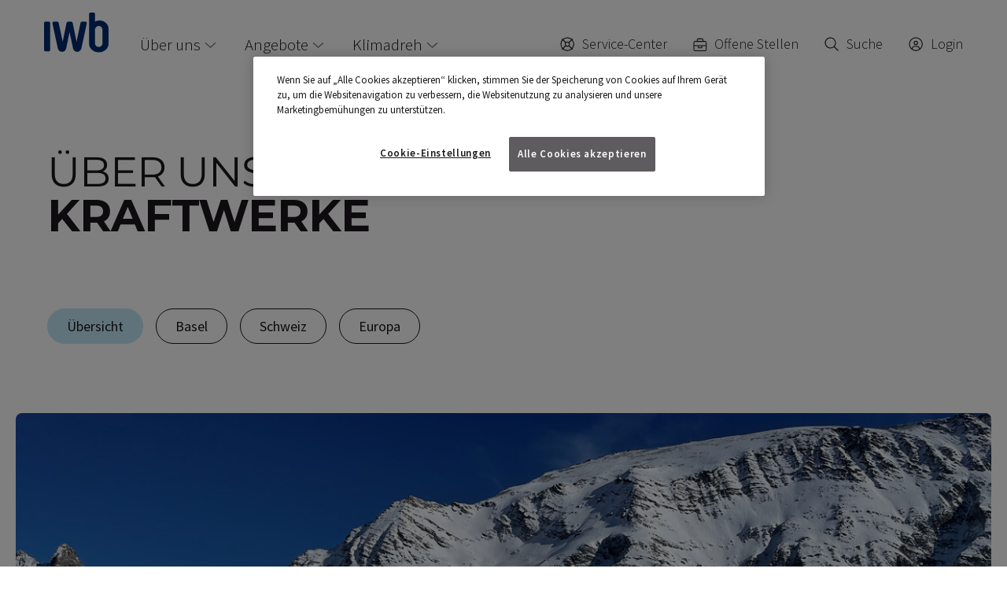

--- FILE ---
content_type: text/html;charset=UTF-8
request_url: https://www.iwb.ch/ueber-uns/kraftwerke/uebersicht
body_size: 6414
content:

<!DOCTYPE html>
<html lang="de">
<head>



<title>
    Die Kraftwerke von IWB - Schweiz &amp; Europa | IWB
</title>

<link rel="canonical" href="https://www.iwb.ch/ueber-uns/kraftwerke/uebersicht"/>

<meta charset="utf-8">
<meta http-equiv="X-UA-Compatible" content="IE=edge">
<meta name="viewport" content="width=device-width, initial-scale=1">
<meta name="title" content="Die Kraftwerke von IWB - Schweiz &amp; Europa | IWB">

<meta name="description"
      content="Die IWB produziert nachhaltige Energie in eigenen Anlagen. Die lokale Produktion in Basel wird durch Windparks und Solarkraftwerke in Europa ergänzt.">

<meta property="og:title" content="Die Kraftwerke von IWB - Schweiz &amp; Europa | IWB">

<meta property="og:description"
      content="Die IWB produziert nachhaltige Energie in eigenen Anlagen. Die lokale Produktion in Basel wird durch Windparks und Solarkraftwerke in Europa ergänzt.">
<meta property="og:type" content="website">
<meta property="og:site_name" content="IWB">
<meta property="og:image" content="/.resources/iwb-ch-theme/images/IWB-Default-Socialmedia-Share.png">

<link rel="apple-touch-icon" sizes="180x180" href="/.resources/iwb-ch-magnolia-main/webresources/favicons/apple-touch-icon.png">
<link rel="icon" type="image/png" sizes="32x32" href="/.resources/iwb-ch-magnolia-main/webresources/favicons/favicon-32x32.png">
<link rel="icon" type="image/png" sizes="16x16" href="/.resources/iwb-ch-magnolia-main/webresources/favicons/favicon-16x16.png">
<link rel="mask-icon" href="/.resources/iwb-ch-magnolia-main/webresources/favicons/safari-pinned-tab.svg" color="#00a9e0">
<link rel="shortcut icon" href="/.resources/iwb-ch-magnolia-main/webresources/favicons/favicon.ico">
<meta name="theme-color" content="#ffffff">

<meta name="salesforce-community" content="https://portal.iwb.ch/FECC">
<meta name="salesforce-client-id" content="3MVG9fTLmJ60pJ5KZIcibaFqOHhu7KQ99x1hi34qEdE4nU6ZIoAcyZiaQYzZbFIqmPSU7RaZqbPWGvpEep.VZ">
<meta name="salesforce-redirect-uri" content="https://www.iwb.ch/callback">
<meta name="salesforce-mode" content="modal">
<meta name="salesforce-target" content="#sign-in-link">
<meta name="salesforce-mask-redirects" content="false">
<meta name="salesforce-save-access-token" content="true">
<meta name="salesforce-forgot-password-enabled" content="true">
<meta name="salesforce-self-register-enabled" content="true">
<meta name="salesforce-login-handler" content="onLogin">
<meta name="salesforce-logout-handler" content="onLogout">



<!-- OneTrust Cookies Consent Notice start for iwb.ch -->
<script src="https://cdn.cookielaw.org/scripttemplates/otSDKStub.js" type="text/javascript" charset="UTF-8" data-domain-script="60ef2c3a-7cda-419a-80b7-924cdd195766" ></script>
<!-- OneTrust Cookies Consent Notice end for iwb.ch -->        <!-- Google Tag Manager -->
<script>(function(w,d,s,l,i){w[l]=w[l]||[];w[l].push({'gtm.start':
new Date().getTime(),event:'gtm.js'});var f=d.getElementsByTagName(s)[0],
j=d.createElement(s),dl=l!='dataLayer'?'&l='+l:'';j.async=true;j.src=
'https://www.googletagmanager.com/gtm.js?id='+i+dl;f.parentNode.insertBefore(j,f);
})(window,document,'script','dataLayer','GTM-KDJ78WP');</script>
<!-- End Google Tag Manager -->


        <link rel="stylesheet" href="/.resources/iwb-ch-theme/build/main_css.min~2025-12-16-07-23-26-000~cache.css"/>




</head>
<body class=" ">
        <!-- Google Tag Manager (noscript) -->
<noscript><iframe src="https://www.googletagmanager.com/ns.html?id=GTM-KDJ78WP"
height="0" width="0" style="display:none;visibility:hidden"></iframe></noscript>
<!-- End Google Tag Manager (noscript) -->
<p class="d-none" id="blockedEmails"></p>
<a class="visually-hidden" href="#main">
  zum Main Content
</a>
<header class="header navbar navbar-expand-lg d-flex">
    <a class="logo me-24" href="/">
            <img class="logo__img" src="/.resources/iwb-ch-theme/images/iwbLogo.svg" alt="IWB">
    </a>
    <div class="header__inner d-flex align-items-end justify-content-end justify-content-lg-between d-print-none">
        <div class="header__first-wrapper d-flex align-items-end offcanvas offcanvas-start" data-bs-backdrop="false" id="mainNav">
            <div class="offcanvas__header offcanvas-header d-flex d-lg-none justify-content-spacebetween">
                  <a class="logo me-24" href="/">
                     <img class="logo__img" src="/.resources/iwb-ch-theme/images/iwbLogo.svg" alt="IWB">
                  </a>
                  <button type="button" id="header__close" class="header__close-btn" data-bs-dismiss="offcanvas" aria-label="Close"></button>
            </div>
            <div class="offcanvas-body ms-16">
                <nav class="main-nav">
                    <ul class="main-nav__list-wrap d-flex flex-column flex-lg-row nav navbar-nav">
                            <li class="main-nav__list-item dropdown main-nav__has-children  py-16 py-lg-0">
                                <a href="#" class="main-nav__link active" type="button" data-bs-toggle="dropdown" aria-expanded="false" >Über uns<span class="fa fa-dropdown dropdown-btn"></span></a>
                                <ul class="dropdown-menu mt-16 mt-lg-8">
                                    <li class="position-relative">
                                        <a href="/ueber-uns/newsroom" class="">Newsroom</a>
                                    </li>
                                    <li class="position-relative">
                                        <a href="/ueber-uns/unternehmen" class="">Unternehmen</a>
                                    </li>
                                    <li class="position-relative">
                                        <a href="/ueber-uns/karriere" class="">Karriere</a>
                                    </li>
                                    <li class="position-relative">
                                        <a href="/ueber-uns/nachhaltigkeit" class="">Nachhaltigkeit</a>
                                    </li>
                                    <li class="position-relative">
                                        <a href="/ueber-uns/kraftwerke" class="active">Kraftwerke</a>
                                    </li>
                                </ul>
                            </li>
                            <li class="main-nav__list-item dropdown main-nav__has-children  py-16 py-lg-0">
                                <a href="#" class="main-nav__link " type="button" data-bs-toggle="dropdown" aria-expanded="false" >Angebote<span class="fa fa-dropdown dropdown-btn"></span></a>
                                <ul class="dropdown-menu mt-16 mt-lg-8">
                                    <li class="position-relative">
                                        <a href="/angebote/fuer-private" class="">Private</a>
                                    </li>
                                    <li class="position-relative">
                                        <a href="/angebote/fuer-gewerbe" class="">Gewerbe</a>
                                    </li>
                                    <li class="position-relative">
                                        <a href="/angebote/fuer-industrien" class="">Industrie</a>
                                    </li>
                                    <li class="position-relative">
                                        <a href="/angebote/fuer-areal-und-stadtentwicklung" class="">Areal- und Stadtentwicklung</a>
                                    </li>
                                </ul>
                            </li>
                            <li class="main-nav__list-item dropdown main-nav__has-children  py-16 py-lg-0">
                                <a href="#" class="main-nav__link " type="button" data-bs-toggle="dropdown" aria-expanded="false" >Klimadreh<span class="fa fa-dropdown dropdown-btn"></span></a>
                                <ul class="dropdown-menu mt-16 mt-lg-8">
                                    <li class="position-relative">
                                        <a href="/klimadreh/magazin-uebersicht" class="">Magazin</a>
                                    </li>
                                    <li class="position-relative">
                                        <a href="/klimadreh/ratgeber" class="">Ratgeber</a>
                                    </li>
                                    <li class="position-relative">
                                        <a href="/klimadreh/klimadreh" class="">Mach den Klimadreh!</a>
                                    </li>
                                    <li class="position-relative">
                                        <a href="/klimadreh/event-uebersicht" class="">Events</a>
                                    </li>
                                </ul>
                            </li>
                    </ul>
                </nav>
                <div class="header__service-nav-wrapper d-block d-lg-none mt-72">
    <nav class="service-nav" aria-label="service">
        <ul class="service-nav__list-wrap d-flex nav nav-pills">
            <li class="service-nav__list-item">
                <a class="service-nav__link" href="/servicecenter"><i
                            class="fa fa--s fa--inline-block fa-service-center"></i><span
                            class="visually-hidden d-xl-none">service</span><span
                            class="icon-text d-none d-xl-inline ps-8">Service-Center</span></a>
            </li>
                <li class="service-nav__list-item">
                    <a class="service-nav__link" href="/ueber-uns/karriere/offene-stellen"><i
                                class="fa fa--s fa--inline-block fa-jobs"></i><span
                                class="visually-hidden d-xl-none">jobs</span><span
                                class="icon-text d-none d-xl-inline ps-8">Offene Stellen</span></a>
                </li>
                <li class="service-nav__list-item search-item">
                    <button type="button" class="service-nav__link service-nav__opensearch"
                            data-bs-dismiss="offcanvas" data-bs-target="#mainNav"><i
                                class="fa fa--s fa--inline-block fa-search"></i><span
                                class="visually-hidden d-xl-none">Suche</span><span
                                class="icon-text d-none d-xl-inline ps-8">Suche</span>
                    </button>
                    <button type="button" class="service-nav__link service-nav__closesearch d-none">
                        <i class="fa fa--s fa--inline-block fa-close-btn"></i><span
                                class="visually-hidden d-xl-none">Schliessen</span><span
                                class="icon-text d-none d-xl-inline ps-8">Schliessen</span>
                    </button>
                </li>
            <li class="service-nav__list-item d-none d-md-block js-profile-nav" id="sign-in-link">
            </li>
            <li class="service-nav__list-wrap d-none">

<form action="/suche" method="get" class="search-form mt-32 mt-md-80">
    <label for="search-form-input" class="visually-hidden">Suche</label>
    <input id="search-form-input" class="search-form__input w-100 px-8 px-md-32" name="q" type="text" value="" required maxlength="100">
    <button class="search-form__submit btn d-flex align-items-center h-100" type="submit">
        <i class="fa fa--s fa--center-icon fa-search h-100"></i>
        <span class="visually-hidden">Suche</span></button>
</form>            </li>
        </ul>
    </nav>
                </div>
            </div>
        </div>
        <div class="header__second-wrapper d-none d-lg-block">
    <nav class="service-nav" aria-label="service">
        <ul class="service-nav__list-wrap d-flex nav nav-pills">
            <li class="service-nav__list-item">
                <a class="service-nav__link" href="/servicecenter"><i
                            class="fa fa--s fa--inline-block fa-service-center"></i><span
                            class="visually-hidden d-xl-none">service</span><span
                            class="icon-text d-none d-xl-inline ps-8">Service-Center</span></a>
            </li>
                <li class="service-nav__list-item">
                    <a class="service-nav__link" href="/ueber-uns/karriere/offene-stellen"><i
                                class="fa fa--s fa--inline-block fa-jobs"></i><span
                                class="visually-hidden d-xl-none">jobs</span><span
                                class="icon-text d-none d-xl-inline ps-8">Offene Stellen</span></a>
                </li>
                <li class="service-nav__list-item search-item">
                    <button type="button" class="service-nav__link service-nav__opensearch"
                            data-bs-dismiss="offcanvas" data-bs-target="#mainNav"><i
                                class="fa fa--s fa--inline-block fa-search"></i><span
                                class="visually-hidden d-xl-none">Suche</span><span
                                class="icon-text d-none d-xl-inline ps-8">Suche</span>
                    </button>
                    <button type="button" class="service-nav__link service-nav__closesearch d-none">
                        <i class="fa fa--s fa--inline-block fa-close-btn"></i><span
                                class="visually-hidden d-xl-none">Schliessen</span><span
                                class="icon-text d-none d-xl-inline ps-8">Schliessen</span>
                    </button>
                </li>
            <li class="service-nav__list-item d-none d-md-block js-profile-nav" id="sign-in-link">
            </li>
            <li class="service-nav__list-wrap d-none">

<form action="/suche" method="get" class="search-form mt-32 mt-md-80">
    <label for="search-form-input" class="visually-hidden">Suche</label>
    <input id="search-form-input" class="search-form__input w-100 px-8 px-md-32" name="q" type="text" value="" required maxlength="100">
    <button class="search-form__submit btn d-flex align-items-center h-100" type="submit">
        <i class="fa fa--s fa--center-icon fa-search h-100"></i>
        <span class="visually-hidden">Suche</span></button>
</form>            </li>
        </ul>
    </nav>
        </div>
        <button class="header__burger-btn d-block d-lg-none" type="button" data-bs-toggle="offcanvas" data-bs-target="#mainNav" aria-controls="mainNav">
            <svg width="18" height="16" viewBox="0 0 18 16" fill="none" xmlns="http://www.w3.org/2000/svg">
                <path d="M0.0390625 1.59996C0.0390625 1.24636 0.325622 0.959961 0.679062 0.959961H17.3191C17.6711 0.959961 17.9591 1.24636 17.9591 1.59996C17.9591 1.95356 17.6711 2.23996 17.3191 2.23996H0.679062C0.325622 2.23996 0.0390625 1.95356 0.0390625 1.59996ZM0.0390625 7.99996C0.0390625 7.64796 0.325622 7.35996 0.679062 7.35996H17.3191C17.6711 7.35996 17.9591 7.64796 17.9591 7.99996C17.9591 8.35196 17.6711 8.63996 17.3191 8.63996H0.679062C0.325622 8.63996 0.0390625 8.35196 0.0390625 7.99996ZM17.3191 15.04H0.679062C0.325622 15.04 0.0390625 14.752 0.0390625 14.4C0.0390625 14.048 0.325622 13.76 0.679062 13.76H17.3191C17.6711 13.76 17.9591 14.048 17.9591 14.4C17.9591 14.752 17.6711 15.04 17.3191 15.04Z" fill="currentColor"/>
            </svg>
        </button>
    </div>
</header>

<main id="main" class="page-content">
<section class="header-container">
        <div class="header-area  header-area--large-children">

<div class="typo-header fullwidth pt-48 pt-sm-80 pb-56 pb-sm-80">
   <div class="typo-header__title-container">
       <p class="typo-header__page-title">Über uns</p>
       <h1 class="h1">Kraftwerke</h1>
    </div>
</div>

<div class="tab-container fullwidth js-sticky js-tab-container" data-sticky-for='768'
     data-sticky-class="tab-container--sticky">
    <ul class="nav nav-pills">
            <li class="nav-item mt-16 me-16">
                <a class="nav-link active"
                   href="/ueber-uns/kraftwerke/uebersicht">Übersicht</a>
            </li>
            <li class="nav-item mt-16 me-16">
                <a class="nav-link"
                   href="/ueber-uns/kraftwerke/basel">Basel</a>
            </li>
            <li class="nav-item mt-16 me-16">
                <a class="nav-link"
                   href="/ueber-uns/kraftwerke/schweiz">Schweiz</a>
            </li>
            <li class="nav-item mt-16 ">
                <a class="nav-link"
                   href="/ueber-uns/kraftwerke/europa">Europa</a>
            </li>
    </ul>
</div>
        </div>
</section>
    <section class="main-container ">
        <div class="content-area   content-area--large-children
             " >

<figure class="wide-image fullwidth mb-48">
    <img class="wide-image__image w-100" src="/dam/jcr:49214182-ba75-437e-bc12-8d5b0742408d/alpinsolar_1280x570.JPG" loading="lazy" alt="Heizkraftwerk Bahnhof Basel"/>
</figure>

<div class="bodyText mb-24">
    <p>IWB produziert Strom und W&auml;rmeenergie in eigenen Anlagen. Schon heute produziert IWB in den eigenen Anlagen mehr erneuerbaren Strom, als die Kunden in Basel verbrauchen.</p>

<p>Dabei setzt IWB auf einen geographisch und technisch diversifizierten Kraftwerkspark. Die Hauptst&uuml;tze dabei sind Wasserkraftwerke in den Schweizer Alpen. Sie werden erg&auml;nzt durch lokale Produktion in Basel und Windparks und Solarkraftwerke in Europa.</p>

</div>


<div class="box box--text-small mb-48 mt-sibling-48">
        <h3 class="box-title">Kraftwerkspark und Kraftwerks-Beteiligungen von IWB
</h3>
    <div class="bodyText">
        <p>In Basel, in der Schweiz und in Europa betreiben wir eigene Kraftwerke. In Basel produzieren wir Fernw&auml;rme und Strom. Den gr&ouml;ssten Teil unserer Stromproduktion liefern acht Wasserkraftwerke, an denen wir als Aktion&auml;r und Energiebez&uuml;ger direkt beteiligt sind. Mit dem Erwerb von Windparks, Biogasanlagen und einer Solaranlage in Deutschland und Frankreich haben wir unseren Kraftwerkspark strategisch ausgebaut. Aktuell planen wir mehrere Projekte f&uuml;r grosse Solaranlagen in der Schweiz. <a href="https://www.iwb.ch/ueber-uns/newsroom/dossiers/detail~_Ausbau-Solarstrom~">Hier </a>erfahren Sie mehr dar&uuml;ber.</p>

<p>&nbsp;</p>

    </div>


        <div class="download-list">
            <ul class="download-list__list list-unstyled">
                    <li class="download-list__list-item ">
                        <a
                            href="/dam/jcr:2bfd8e62-df6a-422e-9ad7-fe79d9932332/iwb_kraftwerksportfolio_24.pdf"
                            class="d-inline-block link-with-icon"
                            
                            download
                        >
                            <i class="fa fa--right-16 fa-download-list" aria-hidden="true"></i>
                            <span class="visually-hidden">Link zu Produktionsdaten 2024</span>
                            Produktionsdaten 2024
                        </a>
                    </li>
            </ul>
        </div>
</div>

<div class="title mb-16 mb-md-24">
    <h2 id="title-3606b65d-6fd9-4460-a783-7c1704ce3f14">Basel
</h2>
</div>




        <figure class="in-text-image mb-48 mt-sibling-48">
            <img
                    src='/dam/jcr:59029ac9-c184-4062-ac05-be44793efc2a/visual_kva_02_16x9.jpg'
                    loading='lazy'
                    class='in-text-image__image w-100'
                    alt='KVA Basel bei Sonnenuntergang'/>
        </figure>

<div class="bodyText mb-24">
    <p>In der Region Basel betreibt IWB Kraftwerke f&uuml;r die Produktion von erneuerbarem Strom und klimafreundlicher Fernw&auml;rme.</p>

</div>


        <div class="link-list">
            <ul class="link-list__list list-unstyled">
                    <li class="link-list__list-item ">
                        <a
                            href="/ueber-uns/kraftwerke/basel"
                            class="d-inline-block link-with-icon"
                            
                            
                        >
                            <i class="fa fa--right-16 fa-circle-arrow-right" aria-hidden="true"></i>
                            <span class="visually-hidden">Link zu Die Kraftwerke im Detail</span>
                            Die Kraftwerke im Detail
                        </a>
                    </li>
            </ul>
        </div>

<div class="title mb-16 mb-md-24">
    <h2 id="title-eadd333f-3636-4fd7-a36a-922fd7f692c7">Schweiz
</h2>
</div>




        <figure class="in-text-image mb-48 mt-sibling-48">
            <img
                    src='/dam/jcr:f233e087-5dc7-4835-82cd-61e2cb1dcb42/visual_nant-de-drance_02_16x9.jpg'
                    loading='lazy'
                    class='in-text-image__image w-100'
                    alt='Kraftwerk Nant de Drance von oben'/>
        </figure>

<div class="bodyText mb-24">
    <p>Die Kraft des Wassers liefert Strom f&uuml;r Basel. IWB ist an grossen Wasserkraftwerken in den Alpen und am gr&ouml;ssten Windpark der Schweiz beteiligt.</p>

</div>


        <div class="link-list">
            <ul class="link-list__list list-unstyled">
                    <li class="link-list__list-item ">
                        <a
                            href="/ueber-uns/kraftwerke/schweiz"
                            class="d-inline-block link-with-icon"
                            
                            
                        >
                            <i class="fa fa--right-16 fa-circle-arrow-right" aria-hidden="true"></i>
                            <span class="visually-hidden">Link zu Die Kraftwerke im Detail</span>
                            Die Kraftwerke im Detail
                        </a>
                    </li>
            </ul>
        </div>

<div class="title mb-16 mb-md-24">
    <h2 id="title-9537ab95-9680-4154-b78e-f4a01ac5aa61">Europa
</h2>
</div>




        <figure class="in-text-image mb-48 mt-sibling-48">
            <img
                    src='/dam/jcr:4517cfac-c4ba-4fee-adfd-da27c634785a/visual-kraftwerke-windkraftanlagen_1280px_16x9.jpg'
                    loading='lazy'
                    class='in-text-image__image w-100'
                    alt='Windkraftanlagen stehen vor blauem Himmel auf einer grünen Wiese'/>
        </figure>

<div class="bodyText mb-24">
    <p>In Frankreich und Deutschland z&auml;hlt IWB Windparks, Solarkraftwerke und Biogas-Aufbereitungsanlagen zu ihrem Kraftwerksportfolio.</p>

</div>


        <div class="link-list">
            <ul class="link-list__list list-unstyled">
                    <li class="link-list__list-item ">
                        <a
                            href="/ueber-uns/kraftwerke/europa"
                            class="d-inline-block link-with-icon"
                            
                            
                        >
                            <i class="fa fa--right-16 fa-circle-arrow-right" aria-hidden="true"></i>
                            <span class="visually-hidden">Link zu Zum Kraftwerkportfolio von IWB</span>
                            Zum Kraftwerkportfolio von IWB
                        </a>
                    </li>
            </ul>
        </div>
        </div>

    </section>
</main>


    <footer class="footer-wrapper">

        <div class="footer background-animated">
            <div class="footer__inner d-flex flex-column justify-content-between">
                    <div class="footer__start d-flex flex-column flex-xl-row justify-content-between mb-32">
                        <div class="footer__logo-wrapper order-1 order-xl-2 d-flex justify-content-end mb-56 mb-xl-0">
                            <a href="/" class="footer__anchor d-inline-block">
                                <img class="footer__logo not-rounded" src="/.resources/iwb-ch-theme/images/LogoIWB.svg" alt="IWB">
                            </a>
                        </div>
                        <nav class="footer__nav-grid order-2 order-xl-1 d-flex flex-wrap flex-lg-nowrap" aria-label="footer-navigation">
                            <div class="footer__nav-row">
                                <p class="footer__title link link--white-bold mt-8 mb-16">Über uns</p>
                                <ul class="footer__list list-unstyled">
                                            <li class="footer__list-item me-48">
                                                <a href="/ueber-uns/unternehmen/uebersicht" class="footer__link white">Unternehmen</a>
                                            </li>
                                            <li class="footer__list-item me-48">
                                                <a href="/ueber-uns/newsroom" class="footer__link white">Newsroom</a>
                                            </li>
                                            <li class="footer__list-item me-48">
                                                <a href="/ueber-uns/karriere/offene-stellen" class="footer__link white">Offene Stellen</a>
                                            </li>
                                            <li class="footer__list-item me-48">
                                                <a href="/klimadreh/anmeldung-newsletter" class="footer__link white">Newsletter</a>
                                            </li>
                                            <li class="footer__list-item me-48">
                                                <a href="/klimadreh/mediadaten" class="footer__link white">Mediadaten</a>
                                            </li>
                                </ul>
                            </div>
                            <div class="footer__nav-row">
                                <p class="footer__title link link--white-bold mt-8 mb-16">Hilfe</p>
                                <ul class="footer__list list-unstyled">
                                            <li class="footer__list-item me-48">
                                                <a href="/servicecenter" class="footer__link white">Service-Center</a>
                                            </li>
                                            <li class="footer__list-item me-48">
                                                <a href="/servicecenter/kontakt" class="footer__link white">Öffnungszeiten</a>
                                            </li>
                                            <li class="footer__list-item me-48">
                                                <a href="/servicecenter/umzug-liegenschaftsverwaltung/umzug-und--mieterwechsel/umzug-melden" class="footer__link white">Umzug melden</a>
                                            </li>
                                            <li class="footer__list-item me-48">
                                                <a href="/servicecenter/rechnungen/ueberblick" class="footer__link white">Rechnung</a>
                                            </li>
                                            <li class="footer__list-item me-48">
                                                <a href="/servicecenter/unterbrueche-stoerungen/unterbrueche" class="footer__link white">Unterbrüche</a>
                                            </li>
                                </ul>
                            </div>
                            <div class="footer__nav-row">
                                <p class="footer__title link link--white-bold mt-8 mb-16">Angebote</p>
                                <ul class="footer__list list-unstyled">
                                            <li class="footer__list-item me-48">
                                                <a href="/angebote/fuer-private" class="footer__link white">Private</a>
                                            </li>
                                            <li class="footer__list-item me-48">
                                                <a href="/angebote/fuer-gewerbe" class="footer__link white">Gewerbe</a>
                                            </li>
                                            <li class="footer__list-item me-48">
                                                <a href="/angebote/fuer-industrien" class="footer__link white">Industrie</a>
                                            </li>
                                            <li class="footer__list-item me-48">
                                                <a href="/angebote/fuer-areal-und-stadtentwicklung" class="footer__link white">Areale</a>
                                            </li>
                                </ul>
                            </div>
                            <div class="footer__nav-row">
                                <p class="footer__title link link--white-bold mt-8 mb-16">Klimadreh</p>
                                <ul class="footer__list list-unstyled">
                                            <li class="footer__list-item me-48">
                                                <a href="/klimadreh/klimadreh" class="footer__link white">Zum Klimadreh</a>
                                            </li>
                                            <li class="footer__list-item me-48">
                                                <a href="/klimadreh/magazin-uebersicht" class="footer__link white">Magazin</a>
                                            </li>
                                            <li class="footer__list-item me-48">
                                                <a href="/klimadreh/ratgeber" class="footer__link white">Ratgeber</a>
                                            </li>
                                </ul>
                            </div>
                        </nav>
                    </div>
                    <div class="footer__bottom d-md-flex justify-content-between align-items-end">
                            <div class="footer__img-wrapper mb-32 mb-md-0 d-flex flex-wrap">
                                    <img class="footer__img not-rounded me-32" loading="lazy" src="/dam/jcr:02dff4cb-2615-4701-8d9d-d6a0f5d27aef/karriereseite-das-sind-wir-logo-best-workplaces-2025-002.jpg" alt="Logo Best Large Workplaces" />
                                    <img class="footer__img not-rounded me-32" loading="lazy" src="/dam/jcr:2cd868a9-c91b-4cec-8858-ac2d4bb956bd/logo-swissolar-solarprofis-2017-d.png" alt="Logo Swisssolar Solarprofis" />
                                    <img class="footer__img not-rounded me-32" loading="lazy" src="/dam/jcr:12cfe49d-aaf0-4056-b2eb-c9326c548f77/logo-ecovadis-2025.png" alt="Logo Ecovadis Gold" />
                            </div>
                            <div class="footer__social-wrapper d-flex flex-column align-items-start align-items-md-end">
                                <ul class="footer__social-list list-unstyled d-flex justify-content-end mb-0">
                                        <li class="footer__list-item">
                                            <a href="https://www.facebook.com/iwb.basel/" class="social btn btn-icon-only d-md-block p-16" target="_blank"> 
                                                <i class="fa fa--center-icon fa-facebook-f m-0"></i><span class="visually-hidden">facebook</span>
                                            </a>
                                        </li>
                                        <li class="footer__list-item">
                                            <a href="https://www.linkedin.com/company/iwb-industrielle-werke-basel" class="social btn btn-icon-only d-md-block p-16" target="_blank"> 
                                                <i class="fa fa--center-icon fa-linkedin m-0"></i><span class="visually-hidden">linkedin</span>
                                            </a>
                                        </li>
                                        <li class="footer__list-item">
                                            <a href="https://www.instagram.com/iwb_basel/" class="social btn btn-icon-only d-md-block p-16" target="_blank"> 
                                                <i class="fa fa--center-icon fa-instagram m-0"></i><span class="visually-hidden">instagram</span>
                                            </a>
                                        </li>
                                        <li class="footer__list-item">
                                            <a href="https://www.youtube.com/channel/UCTcixh1PP9YTVjrhq9dNepA" class="social btn btn-icon-only d-md-block p-16" target="_blank"> 
                                                <i class="fa fa--center-icon fa-youtube m-0"></i><span class="visually-hidden">youtube</span>
                                            </a>
                                        </li>
                                </ul>
                            </div>
                    </div>
            </div>
        </div>
        <div class="legalFooter">
            <div class="legalFooter__inner d-flex justify-content-between">
                <div class="legalFooter__links">
                    <nav class="d-none d-md-block" aria-label="legal">

        <a href='/ueber-uns/agb'>AGB</a>

        <a href='/ueber-uns/videoueberwachungsreglement'>Videoüberwachungsreglement</a>

        <a href='/ueber-uns/impressum'>Impressum</a>

        <a href='/ueber-uns/datenschutz'>Datenschutz</a>
                        <button type="button" id="ot-sdk-btn"
                                class="ot-sdk-show-settings">Cookie-Einstellungen</button>
                    </nav>
                    <div class="dropdown d-block d-md-none">
                        <button class="dropdown-toggle fa text-decoration-none" type="button"
                                id="legalFooter__links__dropdown"
                                data-bs-toggle="dropdown" aria-haspopup="true" aria-expanded="false">
                            Rechtliche Angaben
                        </button>
                        <div class="dropdown-menu" aria-labelledby="legalFooter__links__dropdown">

        <a href='/ueber-uns/agb'>AGB</a>

        <a href='/ueber-uns/videoueberwachungsreglement'>Videoüberwachungsreglement</a>

        <a href='/ueber-uns/impressum'>Impressum</a>

        <a href='/ueber-uns/datenschutz'>Datenschutz</a>
                            <button type="button" id="ot-sdk-btn"
                                    class="ot-sdk-show-settings">Cookie-Einstellungen</button>
                        </div>
                    </div>
                </div>

            </div>
        </div>
    </footer>



<section class="search-overlay d-none">
    <div class="search-overlay__backdrop"></div>
    <div class="search-overlay__form-container">

<form action="/suche" method="get" class="search-form mt-32 mt-md-80">
    <label for="search-form-input" class="visually-hidden">Suche</label>
    <input id="search-form-input" class="search-form__input w-100 px-8 px-md-32" name="q" type="text" value="" required maxlength="100">
    <button class="search-form__submit btn d-flex align-items-center h-100" type="submit">
        <i class="fa fa--s fa--center-icon fa-search h-100"></i>
        <span class="visually-hidden">Suche</span></button>
</form>    </div>
</section>
    <script src="/.resources/iwb-ch-theme/build/main_js.min~2025-12-16-07-23-26-000~cache.js"></script>

<script src="https://portal.iwb.ch/FECC/servlet/servlet.loginwidgetcontroller?type=javascript_widget&locale=de" onload="onSalesforceLoad()" data-ot-ignore defer></script></body>
</html>


--- FILE ---
content_type: text/html; charset=utf-8
request_url: https://portal.iwb.ch/FECC/servlet/servlet.loginwidgetcontroller?type=javascript_xauth&host=www.iwb.ch
body_size: 2072
content:
<html><head><script>/*
    Copyright 2010 Meebo Inc.
    Licensed under the Apache License, Version 2.0 (the "License");
    you may not use this file except in compliance with the License.
    You may obtain a copy of the License at
        http://www.apache.org/licenses/LICENSE-2.0
    Unless required by applicable law or agreed to in writing, software
    distributed under the License is distributed on an "AS IS" BASIS,
    WITHOUT WARRANTIES OR CONDITIONS OF ANY KIND, either express or implied.
    See the License for the specific language governing permissions and
    limitations under the License.
*/

/**
    History
    2010-04-27
    Overcommenting
    -jianshen
    2010-04-16
    Added in checks for disabled and blocked tokens
    -jianshen

    2010-03-26
    First version of xauth server code
    -Jian Shen, Meebo
**/
!function(){var e=window;if(e.top!==e&&e.postMessage&&function(e){try{var t=window[e],i="__storage_test__";return t.setItem(i,i),t.removeItem(i),!0}catch(e){return e instanceof DOMException&&(22===e.code||1014===e.code||"QuotaExceededError"===e.name||"NS_ERROR_DOM_QUOTA_REACHED"===e.name)&&0!==t.length}}("localStorage")&&e.JSON){var t=e.localStorage,i=null,n=document.cookie.match(/(?:^|;)\s*widgetSession=(\d+)(?:;|$)/);if(n&&n.length&&(i=n[1]),!i){i=(new Date).getTime().toString();var r=navigator.userAgent.match(/Chrom(e|ium)\/([0-9]+)\./),o=r?parseInt(r[2],10):0,a=navigator.userAgent.match(/Firefox\/([0-9]+)\./),s=a?parseInt(a[1]):0,d=o>=77||s>=70;document.cookie="widgetSession="+i+(d?"; secure; samesite=None;":"; ")}var c={"sfdcxauth::extend":function(e,n){if(g("entering xauth extend function"),!function(e,t){if(!e.uid||!p(e.uid,"005")||e.uid.length<15)return v(e,"No uid",t),!1;if(!e.oid||!p(e.oid,"00D")||e.oid.length<15)return v(e,"No oid",t),!1;if(!e.identity)return v(e,"No identity",t),!1;if(!e.identity.instance)return v(e,"No instance URL",t),!1;var i=e.identity.instance;if(!(i&&i.length>6))return v(e,"Short instance URL",t),!1;var n=i.substring(0,6);if("http:/"!==n&&"https:"!==n)return v(e,"Bad instance URL",t),!1;if(!e.identityServiceResponse)return v(e,"Invalid identityServiceResponse",t),!1;if("number"!=typeof e.expire||Math.floor(e.expire)!==e.expire)return v(e,"Invalid Expiration",t),!1;if(!e.allowedDomains||!e.allowedDomains.length)return v(e,"No allowedDomains List Specified",t),!1;return!0}(n,e))return null;n.uid=n.uid.substring(0,15),n.oid=n.oid.substring(0,15);var r=n.oid+n.uid,o=t.getItem(r),a=o?JSON.parse(o):{identity:n.identity,expire:n.expire,active:n.active,lastused:(new Date).getTime(),mydomain:n.mydomain,community:n.community,activeonly:n.activeonly,retainhint:n.retainhint,allowedDomains:n.allowedDomains,identityServiceResponse:n.identityServiceResponse};return o&&(a.allowedDomains=n.allowedDomains,a.identityServiceResponse=n.identityServiceResponse),!0===n.widgetSession&&(a.widgetSession=i),t.setItem(r,JSON.stringify(a)),{cmd:n.cmd,id:n.id}},"sfdcxauth::retrieve":function(e,t){g("entering xauth retrieve function");var i=l(t,e);return!1===(1===Object.keys(i).length)&&(i={}),u(i),{cmd:t.cmd,id:t.id,identityServiceResponses:i}},"sfdcxauth::alive":function(e,t){m(t.id,"entering xauth alive function");var i=l(t,e),n=1===Object.keys(i).length;return u(i),{cmd:t.cmd,id:t.id,alive:n}},"sfdcxauth::expire":function(e,i){return g("entering xauth expire function"),t.removeItem(i.storageKey),{cmd:i.cmd,id:i.id}}};e.addEventListener?e.addEventListener("message",h,!1):e.attachEvent&&e.attachEvent("onmessage",h),e.parent.postMessage(JSON.stringify({cmd:"sfdcxauth::ready"}),"*")}function u(e){if(!(Object.keys(e).length<=1))for(var i in e)t.removeItem(i)}function l(e,i){var n={};if(e.retrieve&&e.retrieve.length)for(var r=0;r<e.retrieve.length;r+=1){var o=e.retrieve[r],a=t.getItem(o);f(o,a?JSON.parse(a):null,i,n)}else for(var s=t.length-1;s>=0;s-=1){var d=t.key(s);if("00D"===d.substring(0,3)&&"005"===d.substring(15,18)){var c=t.getItem(d);f(d,c?JSON.parse(c):null,i,n)}}return n}function f(e,n,r,o){if(n&&!n.block&&(function(e,t){if(!e.allowedDomains)return!1;for(var i=0;i<e.allowedDomains.length;i+=1){var n=e.allowedDomains[i];if(n===t)return!0;if(0===n.indexOf("*.")){var r=n.substring(2,n.length);if(a=r,-1!==(o=t).indexOf(a,o.length-a.length))return!0}}var o,a;return!1}(n,r)&&n.identityServiceResponse)){if(function(e,n){if(n.widgetSession&&n.widgetSession!==i)return t.removeItem(e),!0;return!1}(e,n))return;o[e]={identityServiceResponse:n.identityServiceResponse}}}function g(t){e.console&&e.console.log&&e.console.log(t)}function m(e,t){e&&e%100==0&&g(t)}function v(t,i,n){t&&"number"==typeof t.id&&e.console&&e.console.log&&e.console.log(t.cmd+" Error: "+i)}function p(e,t,i){return String.prototype.startsWith?e.startsWith(t):(i=i||0,e.indexOf(t,i)===i)}function h(i){var n;if("string"==typeof i.data&&(n=JSON.parse(i.data)),n&&n.cmd&&"string"==typeof n.cmd){var r,o,a=i.origin.split("://")[1].split("/")[0];if(n&&"object"==typeof n&&n.cmd&&void 0!==n.id&&"1"!==t.getItem("disabled.xauth.org"))"sfdcxauth::alive"===n.cmd&&m(n.id,i.data),c[n.cmd]&&(r=c[n.cmd](a,n),o=i.origin,r&&"number"==typeof r.id&&e.parent.postMessage(JSON.stringify(r),o))}}}();</script></head><body/></html>

--- FILE ---
content_type: image/svg+xml;charset=ISO-8859-1
request_url: https://www.iwb.ch/.resources/iwb-ch-theme/images/iwbLogo.svg
body_size: 1423
content:
<svg width="83" height="52" viewBox="0 0 83 52" fill="none" xmlns="http://www.w3.org/2000/svg">
<path d="M7.85479 48.7753C7.85479 49.8233 7.04497 50.6296 5.99255 50.6296H1.86279C0.810116 50.6296 0.000305176 49.8233 0.000305176 48.7753V13.6248C0.000305176 12.5768 0.810116 11.7705 1.86279 11.7705H5.99255C7.04523 11.7705 7.85479 12.5768 7.85479 13.6248V48.7753Z" fill="#002A6F"/>
<path d="M82.9191 21.1224C82.9191 15.7212 78.4652 10.3191 71.4203 10.3191C68.1813 10.3191 66.2379 11.3672 65.59 12.0125V1.85432C65.6712 0.806257 64.7802 0 63.8087 0H59.7599C58.7072 0 57.8974 0.806257 57.8974 1.85432V40.3101C57.8974 48.4526 65.6712 52 70.4486 52C74.9022 52 82.9998 48.6946 82.9998 40.3101L82.9191 21.1224ZM75.1453 40.0681C75.1453 42.6478 73.0399 44.8248 70.3679 44.8248C67.7768 44.8248 65.5902 42.7287 65.5902 40.0681V22.2513C65.5902 19.6713 67.6959 17.4946 70.3679 17.4946C72.959 17.4946 75.1453 19.5907 75.1453 22.2513V40.0681Z" fill="#002A6F"/>
<path d="M34.4956 11.7705C35.6292 11.7705 36.6009 12.4153 36.9248 13.8669L41.7024 37.7302H41.8643L46.8848 13.7858C47.2087 12.0126 48.4233 11.7705 48.8283 11.7705H53.12C54.2536 11.7705 55.1444 12.738 54.9822 14.0278L48.0994 46.4373C46.7229 51.4356 42.6739 51.1938 42.5932 51.1938C41.2167 51.1938 38.0586 50.549 37.1679 46.0341L32.8762 25.7983H32.7143L28.5845 46.0341C27.6938 50.5487 24.5357 51.1938 23.1592 51.1938C23.0783 51.1938 19.0295 51.4356 17.653 46.4371L10.7697 14.0278C10.6078 12.738 11.4985 11.7705 12.6322 11.7705H16.9241C17.3289 11.7705 18.5437 12.0126 18.8673 13.7858L23.8878 37.7302H24.0497L28.8274 13.8669C29.0703 12.4156 30.042 11.7705 31.2566 11.7705H34.4956Z" fill="#002A6F"/>
</svg>


--- FILE ---
content_type: application/javascript; charset=utf-8
request_url: https://portal.iwb.ch/FECC/servlet/servlet.loginwidgetcontroller?type=javascript_widget&locale=de
body_size: 7077
content:
/*
    Copyright  Salesforce.com 2021
    Copyright 2010 Meebo Inc.
    Licensed under the Apache License, Version 2.0 (the "License");
    you may not use this file except in compliance with the License.
    You may obtain a copy of the License at
        http://www.apache.org/licenses/LICENSE-2.0
    Unless required by applicable law or agreed to in writing, software
    distributed under the License is distributed on an "AS IS" BASIS,
    WITHOUT WARRANTIES OR CONDITIONS OF ANY KIND, either express or implied.
    See the License for the specific language governing permissions and
    limitations under the License.
*/
window.sfdcAlert=window.sfdcAlert||window.alert;var SFIDWidget_loginHandler,SFIDWidget_logoutHandler,SFIDWidget=function(){function a(a){return SFIDWidget.config.expid&&(-1===a.indexOf("?")?a+="?expid="+encodeURIComponent(SFIDWidget.config.expid):a+="&expid="+encodeURIComponent(SFIDWidget.config.expid)),a}function b(a){return SFIDWidget.config.locale&&(-1===a.indexOf("?")?a+="?locale="+SFIDWidget.config.locale:a+="&locale="+SFIDWidget.config.locale),a}function c(E){null!=E&&(E.innerHTML="");var c=document.createElement("div");if("modal"===SFIDWidget.config.mode?c.id="sfid-content":"inline"===SFIDWidget.config.mode&&(c.id="sfid-inline-content"),SFIDWidget.config.useCommunityBackgroundColor&&(c.style.backgroundColor=SFIDWidget.authconfig.LoginPage.BackgroundColor),"modal"===SFIDWidget.config.mode&&null!=SFIDWidget.authconfig.LoginPage.LogoUrl){var v=document.createElement("div");v.id="sfid-logo_wrapper",v.className="sfid-standard_logo_wrapper sfid-mt12";var w=document.createElement("img");w.src=SFIDWidget.authconfig.LoginPage.LogoUrl,w.className="sfid-standard_logo",w.alt="Salesforce",v.appendChild(w);var F=document.createElement("h2");F.id="dialogTitle";var P=document.createTextNode("Salesforce Login");F.appendChild(P),c.setAttribute("role","dialog"),c.setAttribute("aria-labelledby",F.id),c.tabIndex="-1",c.addEventListener("keydown",function(a){27===a.keyCode&&SFIDWidget.cancel()},!0),c.appendChild(v)}var k=document.createElement("div");if(k.className="sfid-mb1",k.id="sfid-error",k.innerHTML="Anmeldung fehlgeschlagen. Stellen Sie sicher, dass Ihr Benutzername und Ihr Kennwort korrekt sind.",k.style.display="none",k.setAttribute("role","alert"),c.appendChild(k),SFIDWidget.authconfig.LoginPage.UsernamePasswordEnabled){var g,o,l,x,m=!0,n=!1,G=!1;if(SFIDWidget.authconfig.LoginPageType&&SFIDWidget.authconfig.LoginPageTypeConfigs&&SFIDWidget.authconfig.LoginPageTypeConfigs.ApplyToEmbeddedLogin&&(n="discoverable"==SFIDWidget.authconfig.LoginPageType,G="custom"==SFIDWidget.authconfig.LoginPageType,m=!(n||G)),!(m||n||G))return;var h=document.createElement("form");h.setAttribute("onSubmit","SFIDWidget.authenticate();return false;"),(m||n)&&((g=document.createElement("input")).className="sfid-wide sfid-mb12",g.type="text",g.name="username",g.id="sfid-username",g.setAttribute("autofocus","autofocus"),(o=document.createElement("LABEL")).htmlFor=g.id,o.className="sfid-button-label"),m?(o.innerText="Benutzername",(l=document.createElement("input")).className="sfid-wide sfid-mb12",l.type="password",l.name="password",l.id="sfid-password",(x=document.createElement("LABEL")).innerText="Kennwort",x.htmlFor=l.id,x.className="sfid-button-label"):n&&(o.innerText=SFIDWidget.authconfig.LoginPageTypeConfigs.LoginPrompt);var e=document.createElement("input");e.className="sfid-button sfid-wide sfid-mb16",e.type="submit",e.id="sfid-submit",e.value="Anmelden",SFIDWidget.config.useCommunityPrimaryColor&&(e.style.backgroundColor=SFIDWidget.authconfig.LoginPage.PrimaryColor),(m||n)&&(h.appendChild(o),h.appendChild(g)),m&&(h.appendChild(x),h.appendChild(l)),h.appendChild(e),c.appendChild(h)}var p=document.createElement("div");if(p.id="sfid-selfreg-password","true"===SFIDWidget.config.forgotPasswordEnabled){var y=document.createElement("a");y.id="sfid-forgot-password";var Q=a(b(SFIDWidget.authconfig.LoginPage.ForgotPasswordUrl));y.href=decodeURIComponent(Q),y.text="Kennwort vergessen?",p.appendChild(y)}if(SFIDWidget.authconfig.LoginPage.SelfRegistrationEnabled&&"true"===SFIDWidget.config.selfRegistrationEnabled){var z=document.createElement("a");z.id="sfid-self-registration";var q,H,R=a(b(SFIDWidget.authconfig.LoginPage.SelfRegistrationUrl));z.href=(q=R,H="/services/oauth2/authorize?response_type=token&client_id="+SFIDWidget.config.client_id+"&redirect_uri="+encodeURIComponent(SFIDWidget.config.redirect_uri),"true"===SFIDWidget.config.addStartUrlToSelfReg&&(-1===q.indexOf("?")?q+="?startURL="+encodeURIComponent(H):q+="&startURL="+encodeURIComponent(H)),q),z.text="Kein Mitglied?",p.appendChild(z)}p.children.length>0&&c.appendChild(p);var J=SFIDWidget.authconfig.LoginPage.UsernamePasswordEnabled,K=SFIDWidget.authconfig.AuthProviders.length,L=SFIDWidget.authconfig.SamlProviders.length;if(J&&(K>0||L>0)){var S=document.createElement("br"),i=document.createElement("p");i.className="sfid-small",i.innerHTML="oder anmelden mit",c.appendChild(S),c.appendChild(i)}else if(!J&&(K>0||L>0)){var i=document.createElement("p");i.className="sfid-small sfid-mb16",i.innerHTML="Wählen Sie einen Authentifizierungsanbieter aus.",c.appendChild(i)}if(SFIDWidget.authconfig.AuthProviders.length>0){var j=document.createElement("div");j.id="sfid-social";for(var r=document.createElement("ul"),s=0;s<SFIDWidget.authconfig.AuthProviders.length;s++){var f=document.createElement("li"),M=SFIDWidget.authconfig.AuthProviders[s].IconUrl,t=SFIDWidget.authconfig.AuthProviders[s].SsoUrl;-1===t.indexOf("?")?t+="?startURL="+encodeURIComponent(SFIDWidget.config.authorizeURL):t+="&startURL="+encodeURIComponent(SFIDWidget.config.authorizeURL);var A=SFIDWidget.authconfig.AuthProviders[s].Name;if(f.className="sfid-button-ap",f.id="sfid-button-ap-"+A,null!=M){var B=document.createElement("img");B.className="sfid-social-buttonimg",B.src=M,B.alt="Login with "+A;var C=document.createElement("a");C.href=t,C.appendChild(B),C.title=A,f.appendChild(C)}else{var e=document.createElement("button");e.setAttribute("onclick","location.href='"+t+"';");var I=document.createTextNode(A);e.appendChild(I),f.appendChild(e)}r.appendChild(f)}j.appendChild(r),c.appendChild(j)}if(SFIDWidget.authconfig.SamlProviders.length>0){var j=document.createElement("div");j.id="sfid-social";var r=document.createElement("ul");for(var N in SFIDWidget.authconfig.SamlProviders){var f=document.createElement("li"),e=document.createElement("button"),T=d(SFIDWidget.authconfig.SamlProviders[N].SsoUrl,"RelayState"),U="&RelayState="+encodeURIComponent(SFIDWidget.config.authorizeURL),O=SFIDWidget.authconfig.SamlProviders[N].Name;f.className="sfid-button-saml",f.id="sfid-button-saml-"+O,e.setAttribute("onclick","location.href='"+T+U+"';");var I=document.createTextNode(O);e.appendChild(I),f.appendChild(e),r.appendChild(f)}j.appendChild(r),c.appendChild(j)}if("modal"===SFIDWidget.config.mode){var u=document.createElement("div");u.className="sfid-lightbox",u.id="sfid-login-overlay",u.setAttribute("onClick","SFIDWidget.cancel()");var D=document.createElement("div");D.id="sfid-wrapper",D.onclick=function(a){(a=a||window.event).stopPropagation?a.stopPropagation():a.cancelBubble=!0},D.appendChild(c),u.appendChild(D),document.body.appendChild(u)}else E.appendChild(c)}function d(b,e){var c=b.split("?");if(!(c.length>=2))return b;for(var f=encodeURIComponent(e)+"=",a=c[1].split(/[&;]/g),d=a.length;d-- >0;)-1!==a[d].lastIndexOf(f,0)&&a.splice(d,1);return b=c[0]+(a.length>0?"?"+a.join("&"):"")}function e(b){var a;"string"==typeof b.data&&(a=JSON.parse(b.data)),a&&a.cmd&&"string"==typeof a.cmd&&("sfdcCallback::extendDone"===a.cmd?f(b):j(b))}function f(b){var a=b.origin.split("://")[1].split("/")[0],c=JSON.parse(b.data);if(c){if(a!==location.host&&!g(a)){console.log("message from host not allowed : "+a);return}window.location=c.redirectUri}}function g(b){if(!b||!SFIDWidget.config.allowedDomains)return!1;for(var c=0;c<SFIDWidget.config.allowedDomains.length;c+=1){var a=SFIDWidget.config.allowedDomains[c];if(a===b||0===a.indexOf("*.")&&i(b,a.substring(2,a.length)))return!0}return!1}function h(b){var a=b.split("://")[1].split("/")[0];return!!(a===location.host||g(a))||(console.log("state parameter is invalid : "+a),!1)}function i(a,b){return -1!==a.indexOf(b,a.length-b.length)}function j(c){var d=c.origin.split("://")[1].split("/")[0];if(d!==SFIDWidget.config.domain){console.log("doesnt match domain: "+d+" : "+SFIDWidget.config.domain);return}var a=JSON.parse(c.data);if(a){if("sfdcxauth::ready"===a.cmd){postWindow=iframe.contentWindow,setTimeout(k,0);return}var b=openRequests[a.id];b&&(b.callback&&b.callback(a),delete openRequests[a.id])}}function k(){for(var a=0;a<requestQueue.length;a++)l(openRequests[requestQueue.shift()])}function l(a){document.getElementById("sfid_xdomain").contentWindow.postMessage(JSON.stringify(a),SFIDWidget.XAuthServerUrl)}function m(a){unsupported||(a.id=requestId,openRequests[requestId++]=a,iframe&&postWindow?l(a):(requestQueue.push(a.id),function(){if(!(iframe||postWindow)){var a=win.document;(iframe=a.createElement("iframe")).id="sfid_xdomain",iframe.style.display="none",win.addEventListener?win.addEventListener("message",e,!1):win.attachEvent&&win.attachEvent("onmessage",e),a.body.appendChild(iframe),iframe.src=SFIDWidget.XAuthServerUrl}}()))}function n(a){a.alive&&!SFIDWidget.openid_response?(console.log("you got logged in"),SFIDWidget.init()):!a.alive&&SFIDWidget.openid_response&&(console.log("you got logged out"),SFIDWidget.logout())}function o(d){var b=d.identityServiceResponses;for(var e in b){var f=atob(b[e].identityServiceResponse);SFIDWidget.openid_response=JSON.parse(f)}if(SFIDWidget.openid_response)window[SFIDWidget_loginHandler](SFIDWidget.openid_response);else if("modal"===SFIDWidget.config.mode||"inline"===SFIDWidget.config.mode||"popup"===SFIDWidget.config.mode){var a=new XMLHttpRequest;a.onreadystatechange=function(){var a=this.DONE||4;this.readyState===a&&(SFIDWidget.authconfig=JSON.parse(this.responseText),p())};var c=SFIDWidget.config.communityURL+"/.well-known/auth-configuration";SFIDWidget.config.expid&&(c+="?expid="+encodeURIComponent(SFIDWidget.config.expid)),a.open("GET",c,!0),a.send(null)}setInterval("SFIDWidget.isAlive()",3e3)}function p(){var d,a,e="";e="popup"===SFIDWidget.config.mode?encodeURIComponent(SFIDWidget_loginHandler):SFIDWidget.config.startURL?encodeURIComponent(SFIDWidget.config.startURL):"";var f="token";SFIDWidget.config.serverCallback&&(f="code");let b="/services/oauth2/authorize";(SFIDWidget.config.pathPrefix&&"popup"!==SFIDWidget.config.mode&&(b="/"+SFIDWidget.config.pathPrefix+b),SFIDWidget.config.authorizeURL=b,SFIDWidget.config.expid&&(SFIDWidget.config.authorizeURL+="/expid_"+encodeURIComponent(SFIDWidget.config.expid)),SFIDWidget.config.authorizeURL+="?response_type="+f+"&client_id="+SFIDWidget.config.client_id+"&redirect_uri="+encodeURIComponent(SFIDWidget.config.redirect_uri)+"&state="+e,"inline"===SFIDWidget.config.mode)?c(document.querySelector(SFIDWidget.config.target)):((d=document.querySelector(SFIDWidget.config.target)).innerHTML="",(a=document.createElement("button")).id="sfid-login-button",a.className="sfid-button",a.innerHTML="Anmelden",a.setAttribute("onClick","SFIDWidget.login()"),SFIDWidget.config.useCommunityPrimaryColor&&(a.style.backgroundColor=SFIDWidget.authconfig.LoginPage.PrimaryColor),d.appendChild(a))}function q(){document.getElementById("sfid-error").style.display="inline"}this.config=null,this.access_token=null,this.openid=null,this.openid_response=null,this.win=window,this.unsupported=!(this.win.postMessage&&function(d){try{var b=window[d],c="__storage_test__";return b.setItem(c,c),b.removeItem(c),!0}catch(a){return a instanceof DOMException&&(22===a.code||1014===a.code||"QuotaExceededError"===a.name||"NS_ERROR_DOM_QUOTA_REACHED"===a.name)&&0!==b.length}}("localStorage")&&this.win.JSON),this.XAuthServerUrl=null,this.iframe=null,this.postWindow=null,this.openRequests={},this.requestId=0,this.requestQueue=[];var r=function(a){document,document&&document.addEventListener?document.addEventListener("DOMContentLoaded",a):window.attachEvent("onload",a)};function s(){SFIDWidget.getToken({callback:o})}return{init:function(){SFIDWidget.config={},SFIDWidget.config.startURL=location;var a,g,h,b=null,i=document.querySelector("[src]");null!==i&&(b=(a="locale",g=i.src,a=a.replace(/[\[]/,"\\[").replace(/[\]]/,"\\]"),null===(h=new RegExp("[\\?&]"+a+"=([^&#]*)").exec(g))?null:decodeURIComponent(h[1].replace(/\+/g," ")))),null!==b?SFIDWidget.config.locale=b:SFIDWidget.config.locale="us";var j=document.querySelector('meta[name="salesforce-expid"]');null!==j&&(SFIDWidget.config.expid=j.content);var k=document.querySelector('meta[name="salesforce-use-min-js"]');null!==k&&(SFIDWidget.config.nonMinifiedJS="false"===k.content);var l=document.querySelector('meta[name="salesforce-cache-max-age"]');null!==l&&(SFIDWidget.config.salesforceCacheMaxAge=l.content),SFIDWidget.config.logoutOnBrowserClose=!0;var m=document.querySelector('meta[name="salesforce-logout-on-browser-close"]');null!==m&&(SFIDWidget.config.logoutOnBrowserClose="true"===m.content);var n=document.querySelector('meta[name="salesforce-use-login-page-background-color"]');null!==n&&(SFIDWidget.config.useCommunityBackgroundColor="true"===n.content);var o=document.querySelector('meta[name="salesforce-use-login-page-login-button"]');null!==o&&(SFIDWidget.config.useCommunityPrimaryColor="true"===o.content);var p=document.querySelector('meta[name="salesforce-community"]');if(null===p){window.sfdcAlert("Geben Sie den URL der Experience Cloud-Site für das Metatag \"salesforce-community\" ein.");return}{SFIDWidget.config.communityURL=p.content;let c=SFIDWidget.config.communityURL.split("://")[1].split("/");SFIDWidget.config.domain=c[0],SFIDWidget.config.pathPrefix=c.length>1?c[1]:null,SFIDWidget.XAuthServerUrl=SFIDWidget.config.communityURL+"/servlet/servlet.loginwidgetcontroller?type=javascript_xauth&host="+window.location.host,SFIDWidget.config.expid&&(SFIDWidget.XAuthServerUrl+="&expid="+encodeURIComponent(SFIDWidget.config.expid)),SFIDWidget.config.nonMinifiedJS&&(SFIDWidget.XAuthServerUrl+="&min=false"),SFIDWidget.config.salesforceCacheMaxAge&&(SFIDWidget.XAuthServerUrl+="&cacheMaxAge="+encodeURIComponent(SFIDWidget.config.salesforceCacheMaxAge))}var d=document.querySelector('meta[name="salesforce-server-callback"]');null===d||"false"===d.content?SFIDWidget.config.serverCallback=!1:"true"===d.content&&(SFIDWidget.config.serverCallback=!0);var e=document.querySelector('meta[name="salesforce-allowed-domains"]');null!==e&&(SFIDWidget.config.allowedDomains=e.content.split(","));var q=document.querySelector('meta[name="salesforce-mode"]');if(null===q){window.sfdcAlert("Geben Sie als Modus für das Metatag \"salesforce-mode\" entweder \"inline\", \"modal\" oder \"popup\" ein.");return}if(SFIDWidget.config.mode=q.content,"popup-callback"===SFIDWidget.config.mode||"modal-callback"===SFIDWidget.config.mode||"inline-callback"===SFIDWidget.config.mode){if(null===e){window.sfdcAlert("Geben Sie die vertrauenswürdigen Domänen ein, beispielsweise localhost, @.somedomain.com.");return}var f=document.querySelector('meta[name="salesforce-save-access-token"]');null===f||"false"===f.content?SFIDWidget.config.saveToken=!1:"true"===f.content&&(SFIDWidget.config.saveToken=!0),SFIDWidget.handleLoginCallback();return}var t=document.querySelector('meta[name="salesforce-mask-redirects"]');t?SFIDWidget.config.maskRedirects=t.content:SFIDWidget.config.maskRedirects="true";var u=document.querySelector('meta[name="salesforce-client-id"]');if(null===u){window.sfdcAlert("Geben Sie den Verbraucherschlüssel der verbundenen OAuth-Anwendung ein, die das Zugriffstoken ausgibt.");return}SFIDWidget.config.client_id=u.content;var v=document.querySelector('meta[name="salesforce-redirect-uri"]');if(null===v){window.sfdcAlert("Geben Sie den Rückmeldungs-URL für Ihre clientseitige Rückmeldungsseite ein, beispielsweise https://:logindemo.herokuapp.com/_callback.php.");return}SFIDWidget.config.redirect_uri=v.content;var w=document.querySelector('meta[name="salesforce-forgot-password-enabled"]');w?SFIDWidget.config.forgotPasswordEnabled=w.content:SFIDWidget.config.forgotPasswordEnabled=!1;var x=document.querySelector('meta[name="salesforce-self-register-enabled"]');x?SFIDWidget.config.selfRegistrationEnabled=x.content:SFIDWidget.config.selfRegistrationEnabled=!1;var y=document.querySelector('meta[name="salesforce-login-handler"]');if(null===y){window.sfdcAlert("Geben Sie den Namen der JavaScript-Funktion ein, die bei einem erfolgreichen Anmeldeereignis für das Metatag \"salesforce-login-handler\" aufgerufen werden soll.");return}SFIDWidget_loginHandler=y.content;var z=document.querySelector('meta[name="salesforce-target"]');if(null===z){window.sfdcAlert("Geben Sie das Ziel auf der Webseite ein, beispielsweise einen Anmeldelink, um die Anmeldung auszuführen.");return}SFIDWidget.config.target=z.content;var A=document.querySelector('meta[name="salesforce-logout-handler"]');null!==A&&(SFIDWidget_logoutHandler=A.content);var B=document.querySelector('meta[name="salesforce-self-register-starturl-enabled"]');B?SFIDWidget.config.addStartUrlToSelfReg=B.content:SFIDWidget.config.addStartUrlToSelfReg=!1,("popup"===SFIDWidget.config.mode||"modal"===SFIDWidget.config.mode||"inline"===SFIDWidget.config.mode)&&(null===document.body?r(function(){s()}):s())},login:function(){if(null!=SFIDWidget.config){if("popup"===SFIDWidget.config.mode){var a=window.open(SFIDWidget.config.communityURL+SFIDWidget.config.authorizeURL,"Login Window","height=580,width=450");return window.focus&&a.focus(),!1}"modal"===SFIDWidget.config.mode&&c()}},authenticate:function(){document.getElementById("sfid-error").style.display="none",document.getElementById("sfid-submit").disabled=!0,document.getElementById("sfid-submit").className="sfid-disabled sfid-wide sfid-mb16";var b="",g="",e=!0,f=!1,h=!1;if(SFIDWidget.authconfig.LoginPageType&&SFIDWidget.authconfig.LoginPageTypeConfigs&&SFIDWidget.authconfig.LoginPageTypeConfigs.ApplyToEmbeddedLogin&&(f="discoverable"==SFIDWidget.authconfig.LoginPageType,h="custom"==SFIDWidget.authconfig.LoginPageType,e=!(f||h)),(e||f)&&(b=document.getElementById("sfid-username").value),e&&(g=document.getElementById("sfid-password").value),e&&b&&g){var c=new XMLHttpRequest;c.withCredentials=!0,c.open("POST",SFIDWidget.config.communityURL+"/servlet/servlet.loginwidgetcontroller?type=login",!0),c.setRequestHeader("Content-type","application/x-www-form-urlencoded"),c.onreadystatechange=function(){var d=this.DONE||4;if(this.readyState===d){var b=JSON.parse(c.responseText);if("invalid"===b.result)q(),document.getElementById("sfid-submit").disabled=!1,document.getElementById("sfid-submit").className="sfid-button sfid-wide sfid-mb16",document.getElementById("sfid-password").value="";else if("true"===SFIDWidget.config.maskRedirects){var a=document.createElement("iframe");a.setAttribute("src",b.result),a.className="sfid-callback",a.id="sfid-callback",document.body.appendChild(a)}else window.location.replace(b.result)}},c.send("username="+encodeURIComponent(b)+"&password="+encodeURIComponent(g)+"&startURL="+encodeURIComponent(SFIDWidget.config.authorizeURL)+"&mode="+encodeURIComponent(SFIDWidget.config.mode)+"&maskRedirects="+encodeURIComponent(SFIDWidget.config.maskRedirects))}else if(f&&b){var d=SFIDWidget.config.communityURL+"/login?login_hint="+encodeURIComponent(b)+"&un="+encodeURIComponent(b)+"&startURL="+encodeURIComponent(SFIDWidget.config.authorizeURL);if("true"===SFIDWidget.config.maskRedirects){var a=document.createElement("iframe");a.setAttribute("src",d),a.className="sfid-callback",a.id="sfid-callback",document.body.appendChild(a)}else window.location.replace(d)}else if(h){var d=SFIDWidget.authconfig.LoginPageTypeConfigs.LoginEndpointUrl+"?startURL="+encodeURIComponent(SFIDWidget.config.authorizeURL);if("true"===SFIDWidget.config.maskRedirects){var a=document.createElement("iframe");a.setAttribute("src",d),a.className="sfid-callback",a.id="sfid-callback",document.body.appendChild(a)}else window.location.replace(d)}else q(),document.getElementById("sfid-submit").className="sfid-button sfid-wide sfid-mb16",document.getElementById("sfid-submit").disabled=!1},cancel:function(){var a,b;(a=document.getElementById("sfid-login-overlay")).style.display="none",b=document.getElementById("sfid-login-button"),a.parentNode&&a.parentNode.removeChild(a),b&&b.focus()},handleLoginCallback:function(){if(SFIDWidget.config.serverCallback){var d=document.querySelector('meta[name="salesforce-server-starturl"]');null===d?SFIDWidget.config.startURL="/":SFIDWidget.config.startURL=d.content;var e=document.querySelector('meta[name="salesforce-server-response"]');if(null===e){window.sfdcAlert("Der Server hat keine Antwort auf die Rückmeldung bereitgestellt.");return}SFIDWidgetHandleOpenIDCallback(JSON.parse(atob(e.content)))}else if(window.location.hash){var f=window.location.hash.substr(1).split("&");for(var k in f){var a=f[k].split("=");if("id"===a[0])SFIDWidget.openid=decodeURIComponent(a[1]);else if("access_token"===a[0])SFIDWidget.access_token=a[1];else if("state"===a[0]&&null!==a[1]){if("popup-callback"===SFIDWidget.config.mode)null!=a[1]&&(SFIDWidget_loginHandler=decodeURIComponent(a[1]));else{var b=decodeURIComponent(a[1]);if(b.length>=4&(b.startsWith("http")||b.startsWith("https"))&&!h(b)){window.sfdcAlert("Dieser URL wurde nicht erkannt. Schließen Sie das Fenster und melden Sie sich erneut an.");return}SFIDWidget.config.startURL=decodeURIComponent(b)}}}for(var g=SFIDWidget.openid.split("/"),i=SFIDWidget.config.communityURL,c=3;c<g.length;c+=1)i+="/"+g[c];SFIDWidget.openid=i;var j=document.createElement("script");j.setAttribute("src",SFIDWidget.openid+"?version=latest&format=jsonp&callback=SFIDWidgetHandleOpenIDCallback&access_token="+SFIDWidget.access_token),document.head.appendChild(j)}},redirectToStartURL:function(){if("popup-callback"===SFIDWidget.config.mode)window.close();else if("modal-callback"===SFIDWidget.config.mode||"inline-callback"===SFIDWidget.config.mode){var a={cmd:"sfdcCallback::extendDone",redirectUri:SFIDWidget.config.startURL};window.parent.postMessage(JSON.stringify(a),location.protocol+"//"+location.host+"/")}},logout:function(){if(SFIDWidget.openid_response&&SFIDWidget.openid_response.access_token){var c=SFIDWidget.config.communityURL+"/services/oauth2/revoke?callback=SFIDWidgetHandleRevokeCallback&token="+SFIDWidget.openid_response.access_token,b=document.createElement("script");b.setAttribute("src",c),document.head.appendChild(b)}SFIDWidget.expireToken({callback:SFIDWidgetHandleExpireCallback});var a=document.createElement("iframe");a.setAttribute("src",SFIDWidget.config.communityURL+"/secur/logout.jsp"),a.className="sfid-logout",a.onload=function(){this.parentNode.removeChild(this),console.log("idp session was invalidated")},document.body.appendChild(a)},setToken:function(a){a&&m({cmd:"sfdcxauth::extend",uid:a.uid||null,oid:a.oid||null,identity:a.identity||null,identityServiceResponse:a.identityServiceResponse||"",expire:a.expire||0,allowedDomains:a.allowedDomains||[],widgetSession:a.widgetSession,callback:a.callback||null,communityURL:SFIDWidget.config.communityURL,active:a.active,community:a.community,mydomain:a.mydomain,activeonly:a.activeonly,retainhint:a.retainhint})},getToken:function(a){a||(a={}),m({cmd:"sfdcxauth::retrieve",retrieve:a.retrieve||null,callback:a.callback||null})},expireToken:function(a){a||(a={});var b=null;SFIDWidget.openid_response&&SFIDWidget.openid_response.organization_id&&SFIDWidget.openid_response.user_id&&(b=SFIDWidget.openid_response.organization_id.substring(0,15)+SFIDWidget.openid_response.user_id.substring(0,15)),m({cmd:"sfdcxauth::expire",callback:a.callback||null,storageKey:b})},isAlive:function(a){a||(a={});var b={cmd:"sfdcxauth::alive",retrieve:a.retrieve||null,callback:a.callback||n};m(b)},disabled:unsupported}}();function SFIDWidgetHandleOpenIDCallback(a){a.user_id=a.user_id.substring(0,15),a.organization_id=a.organization_id.substring(0,15),SFIDWidget.openid_response=a,console.log(SFIDWidget.openid_response),SFIDWidget.config.saveToken&&!SFIDWidget.config.serverCallback&&(SFIDWidget.openid_response.access_token=SFIDWidget.access_token);var c=btoa(JSON.stringify(a)),b={};b.uid=a.user_id,b.username=a.username,b.thumbnail=a.photos?a.photos.thumbnail:"",b.oid=a.organization_id,b.instance=SFIDWidget.config.communityURL,b.ll=a.is_lightning_login_user,SFIDWidget.setToken({uid:a.user_id,oid:a.organization_id,callback:SFIDWidget.redirectToStartURL,identity:b,expire:new Date().getTime()+1e5,active:!1,mydomain:!!a.urls.custom_domain,community:!0,activeonly:!0,retainhint:!1,widgetSession:SFIDWidget.config.logoutOnBrowserClose,allowedDomains:SFIDWidget.config.allowedDomains,identityServiceResponse:c})}function SFIDWidgetHandleRevokeCallback(a){null!=a.error?console.log("access token was already invalid"):console.log("access token was revoked")}function SFIDWidgetHandleExpireCallback(a){console.log("xauth token was expired: "+a),SFIDWidget.access_token=null,SFIDWidget.openid=null,SFIDWidget.openid_response=null,SFIDWidget.config=null,SFIDWidget.authconfig=null,window[SFIDWidget_logoutHandler]()}SFIDWidget.init()

--- FILE ---
content_type: application/javascript
request_url: https://cdn.cookielaw.org/consent/60ef2c3a-7cda-419a-80b7-924cdd195766/OtAutoBlock.js
body_size: 1684
content:
!function(){function l(f){var g=[];if(x.some(function(d){if(d.Tag===f)return g=d.CategoryId,!0;var b,c,h,e=(b=d.Tag,c=-1!==b.indexOf("http:")?b.replace("http:",""):b.replace("https:",""),-1!==(h=c.indexOf("?"))?c.replace(c.substring(h),""):c);return!f||-1===f.indexOf(e)&&-1===d.Tag.indexOf(f)?void 0:(g=d.CategoryId,!0)}),!g.length&&y){var a=function(d){var b=document.createElement("a");b.href=d;d=b.hostname.split(".");return-1!==d.indexOf("www")||2<d.length?d.slice(1).join("."):b.hostname}(f);z.some(function(d){return d===
a})&&(g=["C0004"])}return g}function k(f){return f&&window.OptanonActiveGroups&&f.every(function(g){return-1!==window.OptanonActiveGroups.indexOf(g)})}function m(f){return-1!==(f.getAttribute("class")||"").indexOf("optanon-category")}function n(f){return A&&f.hasAttribute("data-ot-ignore")}var x=JSON.parse('[{"Tag":"https://www.google-analytics.com/analytics.js","CategoryId":["C0002"],"Vendor":null},{"Tag":"https://track.adform.net/wpf/v2/sla44j1c.lY5BNvcKyAdMUDFBpBeA0fUm9z9LESG13VFjftckkCoq4ly_0x0uVMV0j.rINM6uJ6o6e0T.5yjaY1WMsiZRPrwXjm_3xRUdFUFTc4s.GEQfMwefRUybYb3tG13VFwKgrmUsc8oegqDSy.aPjftckirQjEOrKtpCxxUC56MnGWpwoNSUC53ZXnN87gq1av..Zg7OTc55.6Hb9LarUqUdHz16rgPtJV0TJ6JNv__iklpDBRe4JDvmeUd_Ue_xv5icCmd.1wcDhq7GY5BNveHBNlY0bAQk45BPQkYjSXbjOctJqbyq4HlF4XVA4.L9.gJ0Nc1lF1f4.9Z.4XVHVuf4.WL901gJ.eF.L9.K7.A4.ATjV.70w/serving/trackpoint/","CategoryId":["C0004"],"Vendor":null},{"Tag":"https://www.youtube.com/embed/NdQHLOlBlvw","CategoryId":["C0004"],"Vendor":null},{"Tag":"https://www.youtube.com/embed/GAQ5-M1hCP4","CategoryId":["C0004"],"Vendor":null},{"Tag":"https://www.youtube.com/embed/bCPxEYXnUk4","CategoryId":["C0004"],"Vendor":null},{"Tag":"https://www.youtube.com/embed/H5XAxpsMv10","CategoryId":["C0004"],"Vendor":null},{"Tag":"https://www.youtube.com/embed/12hAvjQDmq0","CategoryId":["C0004"],"Vendor":null},{"Tag":"https://track.adform.net/serving/trackpoint/","CategoryId":["C0004"],"Vendor":null},{"Tag":"https://www.facebook.com/tr/","CategoryId":["C0004"],"Vendor":null},{"Tag":"https://googleads.g.doubleclick.net/pagead/viewthroughconversion/963777945/","CategoryId":["C0004"],"Vendor":null},{"Tag":"https://connect.facebook.net/signals/config/1694167654220283","CategoryId":["C0004"],"Vendor":null},{"Tag":"https://www.youtube.com/embed/mNPjn9X4idg","CategoryId":["C0004"],"Vendor":null},{"Tag":"https://www.youtube.com/embed//KKgf1xxwIIo","CategoryId":["C0004"],"Vendor":null},{"Tag":"https://www.linkedin.com/px/li_sync","CategoryId":["C0004"],"Vendor":null},{"Tag":"https://www.google.com/maps/d/embed","CategoryId":["C0004"],"Vendor":null},{"Tag":"https://www.youtube.com/embed/3YUfiqHVxdM","CategoryId":["C0004"],"Vendor":null},{"Tag":"https://www.youtube.com/embed/8FrhMGk42Kc","CategoryId":["C0004"],"Vendor":null},{"Tag":"https://connect.facebook.net/signals/config/562824007843799","CategoryId":["C0004"],"Vendor":null},{"Tag":"https://www.youtube.com/embed/1ITSIKnNvy0","CategoryId":["C0004"],"Vendor":null},{"Tag":"https://www.youtube.com/embed//noHgnBhjgT8","CategoryId":["C0004"],"Vendor":null},{"Tag":"https://px.ads.linkedin.com/collect","CategoryId":["C0004"],"Vendor":null},{"Tag":"https://www.google-analytics.com/plugins/ua/ec.js","CategoryId":["C0002"],"Vendor":null},{"Tag":"https://track.adform.net/wpf/v2/sla44j1c.lY5BNvcKyAdMUDFBpBeA0fUm9z9LESG13VFjftckkCoq4ly_0x0uVMV0j.rINM6uJ6o6e0T.5yjaY1WMsiZRPrwXjm_3xRUdFUFTc4s.GEQfMwefRUybYb3tG13VFwKgrmUsc8oegqDSy.aPjftckirQjEOrKtpCxxUC56MnGWpwoNSUC53ZXnN87gq1av..fgNc25KSV0odm_dhrxbuJjkWxv5iK7.M_0p5DsQgBSIY69WK2iwebtHjn.xv5icCmd.1wcDhq7GY5BNveHBNlY0bAQk45BPQkYjSXbjOctJqbyq4HlF4XVA4.L9.gJ0Nc1lF1f4.9Z.4XVHVuf4.WL901gJ.eF.L9.K7.A4.ATjV.1a3/serving/trackpoint/","CategoryId":["C0004"],"Vendor":null},{"Tag":"https://www.google.com/maps/d/u/0/embed","CategoryId":["C0004"],"Vendor":null}]'),
y=JSON.parse("true"),A=JSON.parse("true"),z="addthis.com addtoany.com adsrvr.org amazon-adsystem.com bing.com bounceexchange.com bouncex.net criteo.com criteo.net dailymotion.com doubleclick.net everesttech.net facebook.com facebook.net googleadservices.com googlesyndication.com krxd.net liadm.com linkedin.com outbrain.com rubiconproject.com sharethis.com taboola.com twitter.com vimeo.com yahoo.com youtube.com".split(" "),q=["embed","iframe","img","script"];(new MutationObserver(function(f){Array.prototype.forEach.call(f,
function(g){Array.prototype.forEach.call(g.addedNodes,function(e){var r,p;if(1===e.nodeType&&-1!==q.indexOf(e.tagName.toLowerCase())&&!m(e)&&!n(e))if("script"===e.tagName.toLowerCase()){if((p=l(r=e.src||"")).length){var t=p.join("-"),u=e.getAttribute("class")?e.getAttribute("class"):"";e.setAttribute("class","optanon-category-"+t+" "+u);k(p)||(e.type="text/plain");var v=function(B){"text/plain"===e.getAttribute("type")&&B.preventDefault();e.removeEventListener("beforescriptexecute",v)};e.addEventListener("beforescriptexecute",
v)}}else(p=l(r=e.src||"")).length&&(t=p.join("-"),u=e.getAttribute("class")?e.getAttribute("class"):"",e.setAttribute("class","optanon-category-"+t+" "+u),k(p)||(e.removeAttribute("src"),e.setAttribute("data-src",r)))});var a=g.target;if(g.attributeName&&(!m(a)||!n(a)))if("script"===a.nodeName.toLowerCase()){if((h=l(c=a.src||"")).length){g=h.join("-");var d=a.getAttribute("class")?a.getAttribute("class"):"";a.setAttribute("class","optanon-category-"+g+" "+d+" ");k(h)||(a.type="text/plain");var b=
function(e){"text/plain"===a.getAttribute("type")&&e.preventDefault();a.removeEventListener("beforescriptexecute",b)};a.addEventListener("beforescriptexecute",b)}}else if(-1!==q.indexOf(g.target.nodeName.toLowerCase())){var c,h;(h=l(c=a.src||"")).length&&(g=h.join("-"),d=a.getAttribute("class")?a.getAttribute("class"):"",a.setAttribute("class","optanon-category-"+g+" "+d),k(h)||(a.removeAttribute("src"),a.setAttribute("data-src",c)))}})})).observe(document.documentElement,{childList:!0,subtree:!0,
attributes:!0,attributeFilter:["src"]});var w=document.createElement;document.createElement=function(){for(var f=[],g=0;g<arguments.length;g++)f[g]=arguments[g];if("script"!==f[0].toLowerCase()&&-1===q.indexOf(f[0].toLowerCase()))return w.bind(document).apply(void 0,f);var a=w.bind(document).apply(void 0,f),d=a.setAttribute.bind(a);return Object.defineProperties(a,{src:{get:function(){return a.getAttribute("src")||""},set:function(b){var c="";"string"==typeof b?c=b:b instanceof Object&&(c=b.toString());
c=l(c);return!c.length||"script"!==f[0].toLowerCase()||m(a)||k(c)||n(a)?!c.length||-1===q.indexOf(f[0].toLowerCase())||m(a)||k(c)||n(a)?d("src",b):(a.removeAttribute("src"),d("data-src",b)):(d("type","text/plain"),d("src",b)),!0}},type:{set:function(b){var c=l(a.src||"");b=!c.length||m(a)||k(c)||n(a)?b:"text/plain";return d("type",b),!0}},class:{set:function(b){var c=l(a.src);!c.length||m(a)||k(c)||n(a)?d("class",b):(c=c.join("-"),d("class","optanon-category-"+c+" "+b));return!0}}}),a.setAttribute=
function(b,c,h){"type"!==b&&"src"!==b||h?d(b,c):a[b]=c},a}}();